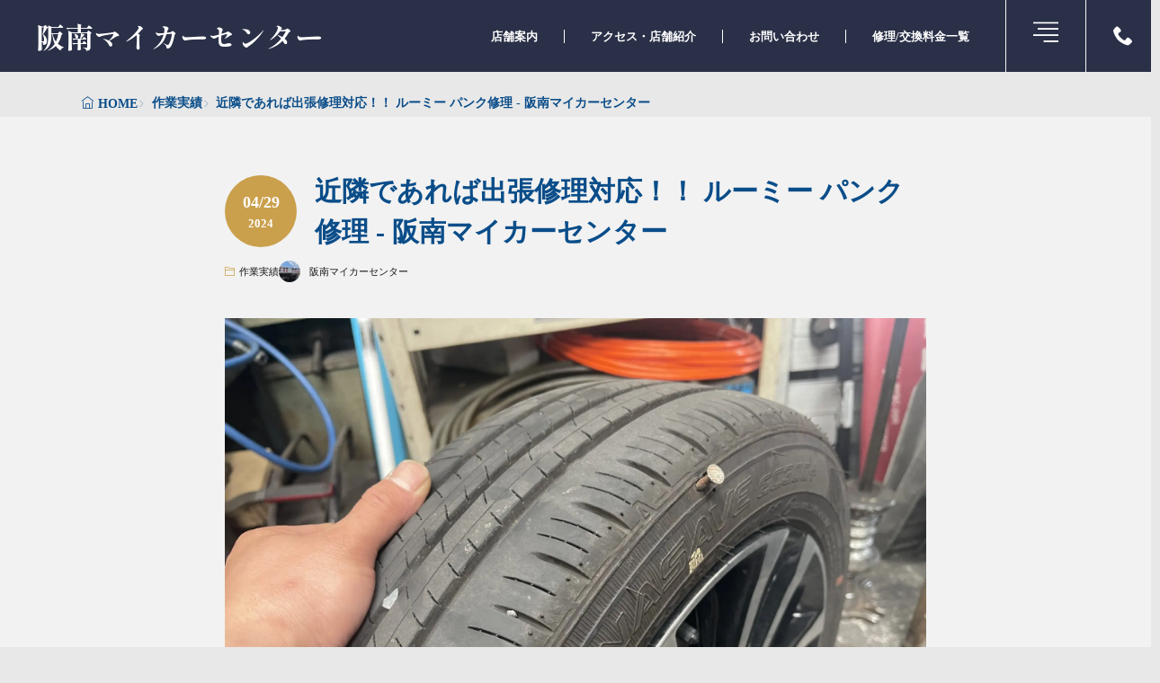

--- FILE ---
content_type: text/html; charset=UTF-8
request_url: https://xn--ecko2cq5m3epcd1620fywuh.jp/toyota-roomy-puncture-repair-m900a-429/
body_size: 18609
content:
<!DOCTYPE html>
<html dir="ltr" lang="ja" prefix="og: https://ogp.me/ns#">

<head>
<meta charset="UTF-8">
<title>近隣であれば出張修理対応！！ ルーミー パンク修理 - 阪南マイカーセンター</title>

		<!-- All in One SEO 4.9.2 - aioseo.com -->
	<meta name="description" content="M900A トヨタ ルーミーのパンク修理 お買い物先で帰ろうとしたら大きな釘が刺さっている！！ということで出張" />
	<meta name="robots" content="max-image-preview:large" />
	<meta name="author" content="阪南マイカーセンター"/>
	<meta name="google-site-verification" content="oEWXFHQUFozcVTK9dDtugM_qv3kDpVHe1SC9APox7Cs" />
	<link rel="canonical" href="https://xn--ecko2cq5m3epcd1620fywuh.jp/toyota-roomy-puncture-repair-m900a-429/" />
	<meta name="generator" content="All in One SEO (AIOSEO) 4.9.2" />
		<meta property="og:locale" content="ja_JP" />
		<meta property="og:site_name" content="阪南マイカーセンター - 阪南市の自動車修理工場" />
		<meta property="og:type" content="article" />
		<meta property="og:title" content="近隣であれば出張修理対応！！ ルーミー パンク修理 - 阪南マイカーセンター" />
		<meta property="og:description" content="M900A トヨタ ルーミーのパンク修理 お買い物先で帰ろうとしたら大きな釘が刺さっている！！ということで出張" />
		<meta property="og:url" content="https://xn--ecko2cq5m3epcd1620fywuh.jp/toyota-roomy-puncture-repair-m900a-429/" />
		<meta property="article:published_time" content="2024-04-29T13:23:34+00:00" />
		<meta property="article:modified_time" content="2024-04-29T13:25:11+00:00" />
		<meta name="twitter:card" content="summary_large_image" />
		<meta name="twitter:title" content="近隣であれば出張修理対応！！ ルーミー パンク修理 - 阪南マイカーセンター" />
		<meta name="twitter:description" content="M900A トヨタ ルーミーのパンク修理 お買い物先で帰ろうとしたら大きな釘が刺さっている！！ということで出張" />
		<script type="application/ld+json" class="aioseo-schema">
			{"@context":"https:\/\/schema.org","@graph":[{"@type":"BlogPosting","@id":"https:\/\/xn--ecko2cq5m3epcd1620fywuh.jp\/toyota-roomy-puncture-repair-m900a-429\/#blogposting","name":"\u8fd1\u96a3\u3067\u3042\u308c\u3070\u51fa\u5f35\u4fee\u7406\u5bfe\u5fdc\uff01\uff01 \u30eb\u30fc\u30df\u30fc \u30d1\u30f3\u30af\u4fee\u7406 - \u962a\u5357\u30de\u30a4\u30ab\u30fc\u30bb\u30f3\u30bf\u30fc","headline":"\u8fd1\u96a3\u3067\u3042\u308c\u3070\u51fa\u5f35\u4fee\u7406\u5bfe\u5fdc\uff01\uff01\u3000\u30eb\u30fc\u30df\u30fc\u3000\u30d1\u30f3\u30af\u4fee\u7406","author":{"@id":"https:\/\/xn--ecko2cq5m3epcd1620fywuh.jp\/author\/wpmaster\/#author"},"publisher":{"@id":"https:\/\/xn--ecko2cq5m3epcd1620fywuh.jp\/#organization"},"image":{"@type":"ImageObject","url":"https:\/\/xn--ecko2cq5m3epcd1620fywuh.jp\/wp-content\/uploads\/2024\/04\/2024-04-26_12-41-20_175.jpeg","width":1920,"height":1440},"datePublished":"2024-04-29T22:23:34+09:00","dateModified":"2024-04-29T22:25:11+09:00","inLanguage":"ja","mainEntityOfPage":{"@id":"https:\/\/xn--ecko2cq5m3epcd1620fywuh.jp\/toyota-roomy-puncture-repair-m900a-429\/#webpage"},"isPartOf":{"@id":"https:\/\/xn--ecko2cq5m3epcd1620fywuh.jp\/toyota-roomy-puncture-repair-m900a-429\/#webpage"},"articleSection":"\u4f5c\u696d\u5b9f\u7e3e"},{"@type":"BreadcrumbList","@id":"https:\/\/xn--ecko2cq5m3epcd1620fywuh.jp\/toyota-roomy-puncture-repair-m900a-429\/#breadcrumblist","itemListElement":[{"@type":"ListItem","@id":"https:\/\/xn--ecko2cq5m3epcd1620fywuh.jp#listItem","position":1,"name":"Home","item":"https:\/\/xn--ecko2cq5m3epcd1620fywuh.jp","nextItem":{"@type":"ListItem","@id":"https:\/\/xn--ecko2cq5m3epcd1620fywuh.jp\/category\/work-record\/#listItem","name":"\u4f5c\u696d\u5b9f\u7e3e"}},{"@type":"ListItem","@id":"https:\/\/xn--ecko2cq5m3epcd1620fywuh.jp\/category\/work-record\/#listItem","position":2,"name":"\u4f5c\u696d\u5b9f\u7e3e","item":"https:\/\/xn--ecko2cq5m3epcd1620fywuh.jp\/category\/work-record\/","nextItem":{"@type":"ListItem","@id":"https:\/\/xn--ecko2cq5m3epcd1620fywuh.jp\/toyota-roomy-puncture-repair-m900a-429\/#listItem","name":"\u8fd1\u96a3\u3067\u3042\u308c\u3070\u51fa\u5f35\u4fee\u7406\u5bfe\u5fdc\uff01\uff01\u3000\u30eb\u30fc\u30df\u30fc\u3000\u30d1\u30f3\u30af\u4fee\u7406"},"previousItem":{"@type":"ListItem","@id":"https:\/\/xn--ecko2cq5m3epcd1620fywuh.jp#listItem","name":"Home"}},{"@type":"ListItem","@id":"https:\/\/xn--ecko2cq5m3epcd1620fywuh.jp\/toyota-roomy-puncture-repair-m900a-429\/#listItem","position":3,"name":"\u8fd1\u96a3\u3067\u3042\u308c\u3070\u51fa\u5f35\u4fee\u7406\u5bfe\u5fdc\uff01\uff01\u3000\u30eb\u30fc\u30df\u30fc\u3000\u30d1\u30f3\u30af\u4fee\u7406","previousItem":{"@type":"ListItem","@id":"https:\/\/xn--ecko2cq5m3epcd1620fywuh.jp\/category\/work-record\/#listItem","name":"\u4f5c\u696d\u5b9f\u7e3e"}}]},{"@type":"Organization","@id":"https:\/\/xn--ecko2cq5m3epcd1620fywuh.jp\/#organization","name":"\u962a\u5357\u30de\u30a4\u30ab\u30fc\u30bb\u30f3\u30bf\u30fc","description":"\u962a\u5357\u5e02\u3067\u55b6\u696d\u3057\u3066\u3044\u308b\u3001\u5730\u57df\u5bc6\u7740\u578b\u306e\u81ea\u52d5\u8eca\u6574\u5099\u5de5\u5834\u3067\u3059\u3002\u58ca\u308c\u305f\u81ea\u52d5\u8eca\u306e\u4fee\u7406\u3084\u677f\u91d1\u3002\u7d99\u7d9a\u8eca\u691c\u30fb\u540d\u7fa9\u5909\u66f4\u30fb\u5ec3\u8eca\u306a\u3069\u3001\u8eca\u306b\u95a2\u3059\u308b\u3053\u3068\u306a\u3089\u4f55\u3067\u3082\u304a\u4efb\u305b\u304f\u3060\u3055\u3044\u3002\u7a4d\u8f09\u8eca\u3092\u6240\u6709\u3057\u3066\u3044\u308b\u305f\u3081\u3001\u52d5\u304b\u306a\u3044\u8eca\u3067\u3082\u304a\u5f15\u304d\u53d6\u308a\u53ef\u80fd\u3067\u3059\u3002\u4e01\u5be7\u306a\u63a5\u5ba2\u3068\u5b89\u5fc3\u3044\u305f\u3060\u3051\u308b\u3088\u3046\u306b\u3057\u3063\u304b\u308a\u3068\u70b9\u691c\u30fb\u6574\u5099\u3092\u884c\u3044\u307e\u3059\u3002","url":"https:\/\/xn--ecko2cq5m3epcd1620fywuh.jp\/"},{"@type":"Person","@id":"https:\/\/xn--ecko2cq5m3epcd1620fywuh.jp\/author\/wpmaster\/#author","url":"https:\/\/xn--ecko2cq5m3epcd1620fywuh.jp\/author\/wpmaster\/","name":"\u962a\u5357\u30de\u30a4\u30ab\u30fc\u30bb\u30f3\u30bf\u30fc","image":{"@type":"ImageObject","@id":"https:\/\/xn--ecko2cq5m3epcd1620fywuh.jp\/toyota-roomy-puncture-repair-m900a-429\/#authorImage","url":"https:\/\/secure.gravatar.com\/avatar\/1340fa499b8ab015ed88b8c8beebf211c680b49125bba8b65cbbff6ec05677ac?s=96&d=mm&r=g","width":96,"height":96,"caption":"\u962a\u5357\u30de\u30a4\u30ab\u30fc\u30bb\u30f3\u30bf\u30fc"}},{"@type":"WebPage","@id":"https:\/\/xn--ecko2cq5m3epcd1620fywuh.jp\/toyota-roomy-puncture-repair-m900a-429\/#webpage","url":"https:\/\/xn--ecko2cq5m3epcd1620fywuh.jp\/toyota-roomy-puncture-repair-m900a-429\/","name":"\u8fd1\u96a3\u3067\u3042\u308c\u3070\u51fa\u5f35\u4fee\u7406\u5bfe\u5fdc\uff01\uff01 \u30eb\u30fc\u30df\u30fc \u30d1\u30f3\u30af\u4fee\u7406 - \u962a\u5357\u30de\u30a4\u30ab\u30fc\u30bb\u30f3\u30bf\u30fc","description":"M900A \u30c8\u30e8\u30bf \u30eb\u30fc\u30df\u30fc\u306e\u30d1\u30f3\u30af\u4fee\u7406 \u304a\u8cb7\u3044\u7269\u5148\u3067\u5e30\u308d\u3046\u3068\u3057\u305f\u3089\u5927\u304d\u306a\u91d8\u304c\u523a\u3055\u3063\u3066\u3044\u308b\uff01\uff01\u3068\u3044\u3046\u3053\u3068\u3067\u51fa\u5f35","inLanguage":"ja","isPartOf":{"@id":"https:\/\/xn--ecko2cq5m3epcd1620fywuh.jp\/#website"},"breadcrumb":{"@id":"https:\/\/xn--ecko2cq5m3epcd1620fywuh.jp\/toyota-roomy-puncture-repair-m900a-429\/#breadcrumblist"},"author":{"@id":"https:\/\/xn--ecko2cq5m3epcd1620fywuh.jp\/author\/wpmaster\/#author"},"creator":{"@id":"https:\/\/xn--ecko2cq5m3epcd1620fywuh.jp\/author\/wpmaster\/#author"},"image":{"@type":"ImageObject","url":"https:\/\/xn--ecko2cq5m3epcd1620fywuh.jp\/wp-content\/uploads\/2024\/04\/2024-04-26_12-41-20_175.jpeg","@id":"https:\/\/xn--ecko2cq5m3epcd1620fywuh.jp\/toyota-roomy-puncture-repair-m900a-429\/#mainImage","width":1920,"height":1440},"primaryImageOfPage":{"@id":"https:\/\/xn--ecko2cq5m3epcd1620fywuh.jp\/toyota-roomy-puncture-repair-m900a-429\/#mainImage"},"datePublished":"2024-04-29T22:23:34+09:00","dateModified":"2024-04-29T22:25:11+09:00"},{"@type":"WebSite","@id":"https:\/\/xn--ecko2cq5m3epcd1620fywuh.jp\/#website","url":"https:\/\/xn--ecko2cq5m3epcd1620fywuh.jp\/","name":"\u962a\u5357\u30de\u30a4\u30ab\u30fc\u30bb\u30f3\u30bf\u30fc-\u962a\u5357\u5e02\u306e\u81ea\u52d5\u8eca\u6574\u5099\u5de5\u5834","alternateName":"\u962a\u5357\u30de\u30a4\u30ab\u30fc\u30bb\u30f3\u30bf\u30fc","description":"\u962a\u5357\u5e02\u306e\u81ea\u52d5\u8eca\u4fee\u7406\u5de5\u5834","inLanguage":"ja","publisher":{"@id":"https:\/\/xn--ecko2cq5m3epcd1620fywuh.jp\/#organization"}}]}
		</script>
		<!-- All in One SEO -->

<link rel='dns-prefetch' href='//secure.gravatar.com' />
<link rel='dns-prefetch' href='//stats.wp.com' />
<link rel='dns-prefetch' href='//fonts.googleapis.com' />
<link rel='dns-prefetch' href='//v0.wordpress.com' />
<link rel="alternate" title="oEmbed (JSON)" type="application/json+oembed" href="https://xn--ecko2cq5m3epcd1620fywuh.jp/wp-json/oembed/1.0/embed?url=https%3A%2F%2Fxn--ecko2cq5m3epcd1620fywuh.jp%2Ftoyota-roomy-puncture-repair-m900a-429%2F" >
<link rel="alternate" title="oEmbed (XML)" type="text/xml+oembed" href="https://xn--ecko2cq5m3epcd1620fywuh.jp/wp-json/oembed/1.0/embed?url=https%3A%2F%2Fxn--ecko2cq5m3epcd1620fywuh.jp%2Ftoyota-roomy-puncture-repair-m900a-429%2F&#038;format=xml" >
<style id='wp-img-auto-sizes-contain-inline-css'>
img:is([sizes=auto i],[sizes^="auto," i]){contain-intrinsic-size:3000px 1500px}
/*# sourceURL=wp-img-auto-sizes-contain-inline-css */
</style>
<link rel="stylesheet" id="pt-cv-public-style-css" href="https://xn--ecko2cq5m3epcd1620fywuh.jp/wp-content/plugins/content-views-query-and-display-post-page/public/assets/css/cv.css?ver=4.2.1" media="all">
<link rel="stylesheet" id="wp-block-library-css-async" href="https://xn--ecko2cq5m3epcd1620fywuh.jp/wp-includes/css/dist/block-library/style.min.css?ver=6.9" media="print" onload="this.media='all'">
<noscript><link rel="stylesheet" id="wp-block-library-css" href="https://xn--ecko2cq5m3epcd1620fywuh.jp/wp-includes/css/dist/block-library/style.min.css?ver=6.9" media="all"></noscript>
<style id='wp-block-heading-inline-css'>
h1:where(.wp-block-heading).has-background,h2:where(.wp-block-heading).has-background,h3:where(.wp-block-heading).has-background,h4:where(.wp-block-heading).has-background,h5:where(.wp-block-heading).has-background,h6:where(.wp-block-heading).has-background{padding:1.25em 2.375em}h1.has-text-align-left[style*=writing-mode]:where([style*=vertical-lr]),h1.has-text-align-right[style*=writing-mode]:where([style*=vertical-rl]),h2.has-text-align-left[style*=writing-mode]:where([style*=vertical-lr]),h2.has-text-align-right[style*=writing-mode]:where([style*=vertical-rl]),h3.has-text-align-left[style*=writing-mode]:where([style*=vertical-lr]),h3.has-text-align-right[style*=writing-mode]:where([style*=vertical-rl]),h4.has-text-align-left[style*=writing-mode]:where([style*=vertical-lr]),h4.has-text-align-right[style*=writing-mode]:where([style*=vertical-rl]),h5.has-text-align-left[style*=writing-mode]:where([style*=vertical-lr]),h5.has-text-align-right[style*=writing-mode]:where([style*=vertical-rl]),h6.has-text-align-left[style*=writing-mode]:where([style*=vertical-lr]),h6.has-text-align-right[style*=writing-mode]:where([style*=vertical-rl]){rotate:180deg}
/*# sourceURL=https://xn--ecko2cq5m3epcd1620fywuh.jp/wp-includes/blocks/heading/style.min.css */
</style>
<style id='wp-block-image-inline-css'>
.wp-block-image>a,.wp-block-image>figure>a{display:inline-block}.wp-block-image img{box-sizing:border-box;height:auto;max-width:100%;vertical-align:bottom}@media not (prefers-reduced-motion){.wp-block-image img.hide{visibility:hidden}.wp-block-image img.show{animation:show-content-image .4s}}.wp-block-image[style*=border-radius] img,.wp-block-image[style*=border-radius]>a{border-radius:inherit}.wp-block-image.has-custom-border img{box-sizing:border-box}.wp-block-image.aligncenter{text-align:center}.wp-block-image.alignfull>a,.wp-block-image.alignwide>a{width:100%}.wp-block-image.alignfull img,.wp-block-image.alignwide img{height:auto;width:100%}.wp-block-image .aligncenter,.wp-block-image .alignleft,.wp-block-image .alignright,.wp-block-image.aligncenter,.wp-block-image.alignleft,.wp-block-image.alignright{display:table}.wp-block-image .aligncenter>figcaption,.wp-block-image .alignleft>figcaption,.wp-block-image .alignright>figcaption,.wp-block-image.aligncenter>figcaption,.wp-block-image.alignleft>figcaption,.wp-block-image.alignright>figcaption{caption-side:bottom;display:table-caption}.wp-block-image .alignleft{float:left;margin:.5em 1em .5em 0}.wp-block-image .alignright{float:right;margin:.5em 0 .5em 1em}.wp-block-image .aligncenter{margin-left:auto;margin-right:auto}.wp-block-image :where(figcaption){margin-bottom:1em;margin-top:.5em}.wp-block-image.is-style-circle-mask img{border-radius:9999px}@supports ((-webkit-mask-image:none) or (mask-image:none)) or (-webkit-mask-image:none){.wp-block-image.is-style-circle-mask img{border-radius:0;-webkit-mask-image:url('data:image/svg+xml;utf8,<svg viewBox="0 0 100 100" xmlns="http://www.w3.org/2000/svg"><circle cx="50" cy="50" r="50"/></svg>');mask-image:url('data:image/svg+xml;utf8,<svg viewBox="0 0 100 100" xmlns="http://www.w3.org/2000/svg"><circle cx="50" cy="50" r="50"/></svg>');mask-mode:alpha;-webkit-mask-position:center;mask-position:center;-webkit-mask-repeat:no-repeat;mask-repeat:no-repeat;-webkit-mask-size:contain;mask-size:contain}}:root :where(.wp-block-image.is-style-rounded img,.wp-block-image .is-style-rounded img){border-radius:9999px}.wp-block-image figure{margin:0}.wp-lightbox-container{display:flex;flex-direction:column;position:relative}.wp-lightbox-container img{cursor:zoom-in}.wp-lightbox-container img:hover+button{opacity:1}.wp-lightbox-container button{align-items:center;backdrop-filter:blur(16px) saturate(180%);background-color:#5a5a5a40;border:none;border-radius:4px;cursor:zoom-in;display:flex;height:20px;justify-content:center;opacity:0;padding:0;position:absolute;right:16px;text-align:center;top:16px;width:20px;z-index:100}@media not (prefers-reduced-motion){.wp-lightbox-container button{transition:opacity .2s ease}}.wp-lightbox-container button:focus-visible{outline:3px auto #5a5a5a40;outline:3px auto -webkit-focus-ring-color;outline-offset:3px}.wp-lightbox-container button:hover{cursor:pointer;opacity:1}.wp-lightbox-container button:focus{opacity:1}.wp-lightbox-container button:focus,.wp-lightbox-container button:hover,.wp-lightbox-container button:not(:hover):not(:active):not(.has-background){background-color:#5a5a5a40;border:none}.wp-lightbox-overlay{box-sizing:border-box;cursor:zoom-out;height:100vh;left:0;overflow:hidden;position:fixed;top:0;visibility:hidden;width:100%;z-index:100000}.wp-lightbox-overlay .close-button{align-items:center;cursor:pointer;display:flex;justify-content:center;min-height:40px;min-width:40px;padding:0;position:absolute;right:calc(env(safe-area-inset-right) + 16px);top:calc(env(safe-area-inset-top) + 16px);z-index:5000000}.wp-lightbox-overlay .close-button:focus,.wp-lightbox-overlay .close-button:hover,.wp-lightbox-overlay .close-button:not(:hover):not(:active):not(.has-background){background:none;border:none}.wp-lightbox-overlay .lightbox-image-container{height:var(--wp--lightbox-container-height);left:50%;overflow:hidden;position:absolute;top:50%;transform:translate(-50%,-50%);transform-origin:top left;width:var(--wp--lightbox-container-width);z-index:9999999999}.wp-lightbox-overlay .wp-block-image{align-items:center;box-sizing:border-box;display:flex;height:100%;justify-content:center;margin:0;position:relative;transform-origin:0 0;width:100%;z-index:3000000}.wp-lightbox-overlay .wp-block-image img{height:var(--wp--lightbox-image-height);min-height:var(--wp--lightbox-image-height);min-width:var(--wp--lightbox-image-width);width:var(--wp--lightbox-image-width)}.wp-lightbox-overlay .wp-block-image figcaption{display:none}.wp-lightbox-overlay button{background:none;border:none}.wp-lightbox-overlay .scrim{background-color:#fff;height:100%;opacity:.9;position:absolute;width:100%;z-index:2000000}.wp-lightbox-overlay.active{visibility:visible}@media not (prefers-reduced-motion){.wp-lightbox-overlay.active{animation:turn-on-visibility .25s both}.wp-lightbox-overlay.active img{animation:turn-on-visibility .35s both}.wp-lightbox-overlay.show-closing-animation:not(.active){animation:turn-off-visibility .35s both}.wp-lightbox-overlay.show-closing-animation:not(.active) img{animation:turn-off-visibility .25s both}.wp-lightbox-overlay.zoom.active{animation:none;opacity:1;visibility:visible}.wp-lightbox-overlay.zoom.active .lightbox-image-container{animation:lightbox-zoom-in .4s}.wp-lightbox-overlay.zoom.active .lightbox-image-container img{animation:none}.wp-lightbox-overlay.zoom.active .scrim{animation:turn-on-visibility .4s forwards}.wp-lightbox-overlay.zoom.show-closing-animation:not(.active){animation:none}.wp-lightbox-overlay.zoom.show-closing-animation:not(.active) .lightbox-image-container{animation:lightbox-zoom-out .4s}.wp-lightbox-overlay.zoom.show-closing-animation:not(.active) .lightbox-image-container img{animation:none}.wp-lightbox-overlay.zoom.show-closing-animation:not(.active) .scrim{animation:turn-off-visibility .4s forwards}}@keyframes show-content-image{0%{visibility:hidden}99%{visibility:hidden}to{visibility:visible}}@keyframes turn-on-visibility{0%{opacity:0}to{opacity:1}}@keyframes turn-off-visibility{0%{opacity:1;visibility:visible}99%{opacity:0;visibility:visible}to{opacity:0;visibility:hidden}}@keyframes lightbox-zoom-in{0%{transform:translate(calc((-100vw + var(--wp--lightbox-scrollbar-width))/2 + var(--wp--lightbox-initial-left-position)),calc(-50vh + var(--wp--lightbox-initial-top-position))) scale(var(--wp--lightbox-scale))}to{transform:translate(-50%,-50%) scale(1)}}@keyframes lightbox-zoom-out{0%{transform:translate(-50%,-50%) scale(1);visibility:visible}99%{visibility:visible}to{transform:translate(calc((-100vw + var(--wp--lightbox-scrollbar-width))/2 + var(--wp--lightbox-initial-left-position)),calc(-50vh + var(--wp--lightbox-initial-top-position))) scale(var(--wp--lightbox-scale));visibility:hidden}}
/*# sourceURL=https://xn--ecko2cq5m3epcd1620fywuh.jp/wp-includes/blocks/image/style.min.css */
</style>
<style id='wp-block-image-theme-inline-css'>
:root :where(.wp-block-image figcaption){color:#555;font-size:13px;text-align:center}.is-dark-theme :root :where(.wp-block-image figcaption){color:#ffffffa6}.wp-block-image{margin:0 0 1em}
/*# sourceURL=https://xn--ecko2cq5m3epcd1620fywuh.jp/wp-includes/blocks/image/theme.min.css */
</style>
<style id='wp-block-columns-inline-css'>
.wp-block-columns{box-sizing:border-box;display:flex;flex-wrap:wrap!important}@media (min-width:782px){.wp-block-columns{flex-wrap:nowrap!important}}.wp-block-columns{align-items:normal!important}.wp-block-columns.are-vertically-aligned-top{align-items:flex-start}.wp-block-columns.are-vertically-aligned-center{align-items:center}.wp-block-columns.are-vertically-aligned-bottom{align-items:flex-end}@media (max-width:781px){.wp-block-columns:not(.is-not-stacked-on-mobile)>.wp-block-column{flex-basis:100%!important}}@media (min-width:782px){.wp-block-columns:not(.is-not-stacked-on-mobile)>.wp-block-column{flex-basis:0;flex-grow:1}.wp-block-columns:not(.is-not-stacked-on-mobile)>.wp-block-column[style*=flex-basis]{flex-grow:0}}.wp-block-columns.is-not-stacked-on-mobile{flex-wrap:nowrap!important}.wp-block-columns.is-not-stacked-on-mobile>.wp-block-column{flex-basis:0;flex-grow:1}.wp-block-columns.is-not-stacked-on-mobile>.wp-block-column[style*=flex-basis]{flex-grow:0}:where(.wp-block-columns){margin-bottom:1.75em}:where(.wp-block-columns.has-background){padding:1.25em 2.375em}.wp-block-column{flex-grow:1;min-width:0;overflow-wrap:break-word;word-break:break-word}.wp-block-column.is-vertically-aligned-top{align-self:flex-start}.wp-block-column.is-vertically-aligned-center{align-self:center}.wp-block-column.is-vertically-aligned-bottom{align-self:flex-end}.wp-block-column.is-vertically-aligned-stretch{align-self:stretch}.wp-block-column.is-vertically-aligned-bottom,.wp-block-column.is-vertically-aligned-center,.wp-block-column.is-vertically-aligned-top{width:100%}
/*# sourceURL=https://xn--ecko2cq5m3epcd1620fywuh.jp/wp-includes/blocks/columns/style.min.css */
</style>
<style id='wp-block-paragraph-inline-css'>
.is-small-text{font-size:.875em}.is-regular-text{font-size:1em}.is-large-text{font-size:2.25em}.is-larger-text{font-size:3em}.has-drop-cap:not(:focus):first-letter{float:left;font-size:8.4em;font-style:normal;font-weight:100;line-height:.68;margin:.05em .1em 0 0;text-transform:uppercase}body.rtl .has-drop-cap:not(:focus):first-letter{float:none;margin-left:.1em}p.has-drop-cap.has-background{overflow:hidden}:root :where(p.has-background){padding:1.25em 2.375em}:where(p.has-text-color:not(.has-link-color)) a{color:inherit}p.has-text-align-left[style*="writing-mode:vertical-lr"],p.has-text-align-right[style*="writing-mode:vertical-rl"]{rotate:180deg}
/*# sourceURL=https://xn--ecko2cq5m3epcd1620fywuh.jp/wp-includes/blocks/paragraph/style.min.css */
</style>
<style id='global-styles-inline-css'>
:root{--wp--preset--aspect-ratio--square: 1;--wp--preset--aspect-ratio--4-3: 4/3;--wp--preset--aspect-ratio--3-4: 3/4;--wp--preset--aspect-ratio--3-2: 3/2;--wp--preset--aspect-ratio--2-3: 2/3;--wp--preset--aspect-ratio--16-9: 16/9;--wp--preset--aspect-ratio--9-16: 9/16;--wp--preset--color--black: #000000;--wp--preset--color--cyan-bluish-gray: #abb8c3;--wp--preset--color--white: #ffffff;--wp--preset--color--pale-pink: #f78da7;--wp--preset--color--vivid-red: #cf2e2e;--wp--preset--color--luminous-vivid-orange: #ff6900;--wp--preset--color--luminous-vivid-amber: #fcb900;--wp--preset--color--light-green-cyan: #7bdcb5;--wp--preset--color--vivid-green-cyan: #00d084;--wp--preset--color--pale-cyan-blue: #8ed1fc;--wp--preset--color--vivid-cyan-blue: #0693e3;--wp--preset--color--vivid-purple: #9b51e0;--wp--preset--gradient--vivid-cyan-blue-to-vivid-purple: linear-gradient(135deg,rgb(6,147,227) 0%,rgb(155,81,224) 100%);--wp--preset--gradient--light-green-cyan-to-vivid-green-cyan: linear-gradient(135deg,rgb(122,220,180) 0%,rgb(0,208,130) 100%);--wp--preset--gradient--luminous-vivid-amber-to-luminous-vivid-orange: linear-gradient(135deg,rgb(252,185,0) 0%,rgb(255,105,0) 100%);--wp--preset--gradient--luminous-vivid-orange-to-vivid-red: linear-gradient(135deg,rgb(255,105,0) 0%,rgb(207,46,46) 100%);--wp--preset--gradient--very-light-gray-to-cyan-bluish-gray: linear-gradient(135deg,rgb(238,238,238) 0%,rgb(169,184,195) 100%);--wp--preset--gradient--cool-to-warm-spectrum: linear-gradient(135deg,rgb(74,234,220) 0%,rgb(151,120,209) 20%,rgb(207,42,186) 40%,rgb(238,44,130) 60%,rgb(251,105,98) 80%,rgb(254,248,76) 100%);--wp--preset--gradient--blush-light-purple: linear-gradient(135deg,rgb(255,206,236) 0%,rgb(152,150,240) 100%);--wp--preset--gradient--blush-bordeaux: linear-gradient(135deg,rgb(254,205,165) 0%,rgb(254,45,45) 50%,rgb(107,0,62) 100%);--wp--preset--gradient--luminous-dusk: linear-gradient(135deg,rgb(255,203,112) 0%,rgb(199,81,192) 50%,rgb(65,88,208) 100%);--wp--preset--gradient--pale-ocean: linear-gradient(135deg,rgb(255,245,203) 0%,rgb(182,227,212) 50%,rgb(51,167,181) 100%);--wp--preset--gradient--electric-grass: linear-gradient(135deg,rgb(202,248,128) 0%,rgb(113,206,126) 100%);--wp--preset--gradient--midnight: linear-gradient(135deg,rgb(2,3,129) 0%,rgb(40,116,252) 100%);--wp--preset--font-size--small: 13px;--wp--preset--font-size--medium: 20px;--wp--preset--font-size--large: 36px;--wp--preset--font-size--x-large: 42px;--wp--preset--spacing--20: 0.44rem;--wp--preset--spacing--30: 0.67rem;--wp--preset--spacing--40: 1rem;--wp--preset--spacing--50: 1.5rem;--wp--preset--spacing--60: 2.25rem;--wp--preset--spacing--70: 3.38rem;--wp--preset--spacing--80: 5.06rem;--wp--preset--shadow--natural: 6px 6px 9px rgba(0, 0, 0, 0.2);--wp--preset--shadow--deep: 12px 12px 50px rgba(0, 0, 0, 0.4);--wp--preset--shadow--sharp: 6px 6px 0px rgba(0, 0, 0, 0.2);--wp--preset--shadow--outlined: 6px 6px 0px -3px rgb(255, 255, 255), 6px 6px rgb(0, 0, 0);--wp--preset--shadow--crisp: 6px 6px 0px rgb(0, 0, 0);}:where(.is-layout-flex){gap: 0.5em;}:where(.is-layout-grid){gap: 0.5em;}body .is-layout-flex{display: flex;}.is-layout-flex{flex-wrap: wrap;align-items: center;}.is-layout-flex > :is(*, div){margin: 0;}body .is-layout-grid{display: grid;}.is-layout-grid > :is(*, div){margin: 0;}:where(.wp-block-columns.is-layout-flex){gap: 2em;}:where(.wp-block-columns.is-layout-grid){gap: 2em;}:where(.wp-block-post-template.is-layout-flex){gap: 1.25em;}:where(.wp-block-post-template.is-layout-grid){gap: 1.25em;}.has-black-color{color: var(--wp--preset--color--black) !important;}.has-cyan-bluish-gray-color{color: var(--wp--preset--color--cyan-bluish-gray) !important;}.has-white-color{color: var(--wp--preset--color--white) !important;}.has-pale-pink-color{color: var(--wp--preset--color--pale-pink) !important;}.has-vivid-red-color{color: var(--wp--preset--color--vivid-red) !important;}.has-luminous-vivid-orange-color{color: var(--wp--preset--color--luminous-vivid-orange) !important;}.has-luminous-vivid-amber-color{color: var(--wp--preset--color--luminous-vivid-amber) !important;}.has-light-green-cyan-color{color: var(--wp--preset--color--light-green-cyan) !important;}.has-vivid-green-cyan-color{color: var(--wp--preset--color--vivid-green-cyan) !important;}.has-pale-cyan-blue-color{color: var(--wp--preset--color--pale-cyan-blue) !important;}.has-vivid-cyan-blue-color{color: var(--wp--preset--color--vivid-cyan-blue) !important;}.has-vivid-purple-color{color: var(--wp--preset--color--vivid-purple) !important;}.has-black-background-color{background-color: var(--wp--preset--color--black) !important;}.has-cyan-bluish-gray-background-color{background-color: var(--wp--preset--color--cyan-bluish-gray) !important;}.has-white-background-color{background-color: var(--wp--preset--color--white) !important;}.has-pale-pink-background-color{background-color: var(--wp--preset--color--pale-pink) !important;}.has-vivid-red-background-color{background-color: var(--wp--preset--color--vivid-red) !important;}.has-luminous-vivid-orange-background-color{background-color: var(--wp--preset--color--luminous-vivid-orange) !important;}.has-luminous-vivid-amber-background-color{background-color: var(--wp--preset--color--luminous-vivid-amber) !important;}.has-light-green-cyan-background-color{background-color: var(--wp--preset--color--light-green-cyan) !important;}.has-vivid-green-cyan-background-color{background-color: var(--wp--preset--color--vivid-green-cyan) !important;}.has-pale-cyan-blue-background-color{background-color: var(--wp--preset--color--pale-cyan-blue) !important;}.has-vivid-cyan-blue-background-color{background-color: var(--wp--preset--color--vivid-cyan-blue) !important;}.has-vivid-purple-background-color{background-color: var(--wp--preset--color--vivid-purple) !important;}.has-black-border-color{border-color: var(--wp--preset--color--black) !important;}.has-cyan-bluish-gray-border-color{border-color: var(--wp--preset--color--cyan-bluish-gray) !important;}.has-white-border-color{border-color: var(--wp--preset--color--white) !important;}.has-pale-pink-border-color{border-color: var(--wp--preset--color--pale-pink) !important;}.has-vivid-red-border-color{border-color: var(--wp--preset--color--vivid-red) !important;}.has-luminous-vivid-orange-border-color{border-color: var(--wp--preset--color--luminous-vivid-orange) !important;}.has-luminous-vivid-amber-border-color{border-color: var(--wp--preset--color--luminous-vivid-amber) !important;}.has-light-green-cyan-border-color{border-color: var(--wp--preset--color--light-green-cyan) !important;}.has-vivid-green-cyan-border-color{border-color: var(--wp--preset--color--vivid-green-cyan) !important;}.has-pale-cyan-blue-border-color{border-color: var(--wp--preset--color--pale-cyan-blue) !important;}.has-vivid-cyan-blue-border-color{border-color: var(--wp--preset--color--vivid-cyan-blue) !important;}.has-vivid-purple-border-color{border-color: var(--wp--preset--color--vivid-purple) !important;}.has-vivid-cyan-blue-to-vivid-purple-gradient-background{background: var(--wp--preset--gradient--vivid-cyan-blue-to-vivid-purple) !important;}.has-light-green-cyan-to-vivid-green-cyan-gradient-background{background: var(--wp--preset--gradient--light-green-cyan-to-vivid-green-cyan) !important;}.has-luminous-vivid-amber-to-luminous-vivid-orange-gradient-background{background: var(--wp--preset--gradient--luminous-vivid-amber-to-luminous-vivid-orange) !important;}.has-luminous-vivid-orange-to-vivid-red-gradient-background{background: var(--wp--preset--gradient--luminous-vivid-orange-to-vivid-red) !important;}.has-very-light-gray-to-cyan-bluish-gray-gradient-background{background: var(--wp--preset--gradient--very-light-gray-to-cyan-bluish-gray) !important;}.has-cool-to-warm-spectrum-gradient-background{background: var(--wp--preset--gradient--cool-to-warm-spectrum) !important;}.has-blush-light-purple-gradient-background{background: var(--wp--preset--gradient--blush-light-purple) !important;}.has-blush-bordeaux-gradient-background{background: var(--wp--preset--gradient--blush-bordeaux) !important;}.has-luminous-dusk-gradient-background{background: var(--wp--preset--gradient--luminous-dusk) !important;}.has-pale-ocean-gradient-background{background: var(--wp--preset--gradient--pale-ocean) !important;}.has-electric-grass-gradient-background{background: var(--wp--preset--gradient--electric-grass) !important;}.has-midnight-gradient-background{background: var(--wp--preset--gradient--midnight) !important;}.has-small-font-size{font-size: var(--wp--preset--font-size--small) !important;}.has-medium-font-size{font-size: var(--wp--preset--font-size--medium) !important;}.has-large-font-size{font-size: var(--wp--preset--font-size--large) !important;}.has-x-large-font-size{font-size: var(--wp--preset--font-size--x-large) !important;}
:where(.wp-block-columns.is-layout-flex){gap: 2em;}:where(.wp-block-columns.is-layout-grid){gap: 2em;}
/*# sourceURL=global-styles-inline-css */
</style>

<link rel="stylesheet" id="fit-swiper-style-css" href="https://xn--ecko2cq5m3epcd1620fywuh.jp/wp-content/themes/gold-blog/css/swiper-bundle.min.css?ver=2.0.3" media="all">
<link rel="stylesheet" id="fit-parent-style-css" href="https://xn--ecko2cq5m3epcd1620fywuh.jp/wp-content/themes/gold-blog/style.min.css?ver=2.0.3" media="all">
<link rel="stylesheet" id="fit-custom-style-css-css-async" href="https://xn--ecko2cq5m3epcd1620fywuh.jp/wp-content/themes/gold-blog/css/style-custom.css?ver=1763725606" media="print" onload="this.media='all'">
<noscript><link rel="stylesheet" id="fit-custom-style-css-css" href="https://xn--ecko2cq5m3epcd1620fywuh.jp/wp-content/themes/gold-blog/css/style-custom.css?ver=1763725606" media="all"></noscript>
<link rel="stylesheet" id="fit-customizer-css" href="https://xn--ecko2cq5m3epcd1620fywuh.jp/wp-content/themes/gold-blog/css/customizer.php?ver=1768766236" media="all">
<link rel="stylesheet" id="fit-child-style-css-async" href="https://xn--ecko2cq5m3epcd1620fywuh.jp/wp-content/themes/gold-blog-child/style-user.css?ver=1748945578" media="print" onload="this.media='all'">
<noscript><link rel="stylesheet" id="fit-child-style-css" href="https://xn--ecko2cq5m3epcd1620fywuh.jp/wp-content/themes/gold-blog-child/style-user.css?ver=1748945578" media="all"></noscript>
<link rel="stylesheet" id="fit-basic-icon-css-async" href="https://xn--ecko2cq5m3epcd1620fywuh.jp/wp-content/themes/gold-blog/css/icon.min.css?ver=2.0.3" media="print" onload="this.media='all'">
<noscript><link rel="stylesheet" id="fit-basic-icon-css" href="https://xn--ecko2cq5m3epcd1620fywuh.jp/wp-content/themes/gold-blog/css/icon.min.css?ver=2.0.3" media="all"></noscript>
<link rel="stylesheet" id="fit-Shippori-Mincho-css-async" href="//fonts.googleapis.com/css2?family=Shippori+Mincho%3Awght%40400%3B500%3B600%3B700%3B800&#038;display=swap&#038;ver=2.0.3" media="print" onload="this.media='all'">
<noscript><link rel="stylesheet" id="fit-Shippori-Mincho-css" href="//fonts.googleapis.com/css2?family=Shippori+Mincho%3Awght%40400%3B500%3B600%3B700%3B800&#038;display=swap&#038;ver=2.0.3" media="all"></noscript>
<link rel="stylesheet" id="fit-Oswald-css-async" href="//fonts.googleapis.com/css2?family=Oswald%3Awght%40200%3B300%3B400%3B500%3B600%3B700&#038;display=swap&#038;ver=2.0.3" media="print" onload="this.media='all'">
<noscript><link rel="stylesheet" id="fit-Oswald-css" href="//fonts.googleapis.com/css2?family=Oswald%3Awght%40200%3B300%3B400%3B500%3B600%3B700&#038;display=swap&#038;ver=2.0.3" media="all"></noscript>
<script src="https://xn--ecko2cq5m3epcd1620fywuh.jp/wp-includes/js/jquery/jquery.min.js?ver=3.7.1" id="jquery-core-js"></script>
<script src="https://xn--ecko2cq5m3epcd1620fywuh.jp/wp-includes/js/jquery/jquery-migrate.min.js?ver=3.4.1" id="jquery-migrate-js"></script>
<script src="https://xn--ecko2cq5m3epcd1620fywuh.jp/wp-content/themes/gold-blog/plugins/speed/js/layzr.min.js?ver=2.0.3" id="fit-layzr-js"></script>
<link rel="https://api.w.org/" href="https://xn--ecko2cq5m3epcd1620fywuh.jp/wp-json/" /><link rel="alternate" title="JSON" type="application/json" href="https://xn--ecko2cq5m3epcd1620fywuh.jp/wp-json/wp/v2/posts/6123" />	<style>img#wpstats{display:none}</style>
		
<meta name="viewport" content="width=device-width, initial-scale=1, viewport-fit=cover">
<meta name="theme-color" content="#161c36">
<meta name="description" content="M900A　トヨタ　ルーミーのパンク修理 お買い物先で帰ろうとしたら大きな釘が刺さっている！！ということで出張修理！近隣であれば出張修理を行っております。お気軽にお問い合わせください(^^ パンク修理を行うことができない [&hellip;]" >
<meta property="og:title" content="近隣であれば出張修理対応！！　ルーミー　パンク修理" >
<meta property="og:description" content="M900A　トヨタ　ルーミーのパンク修理 お買い物先で帰ろうとしたら大きな釘が刺さっている！！ということで出張修理！近隣であれば出張修理を行っております。お気軽にお問い合わせください(^^ パンク修理を行うことができない [&hellip;]" >
<meta property="og:url" content="https://xn--ecko2cq5m3epcd1620fywuh.jp/toyota-roomy-puncture-repair-m900a-429/" >
<meta property="og:image" content="https://xn--ecko2cq5m3epcd1620fywuh.jp/wp-content/uploads/2024/04/2024-04-26_12-41-20_175.jpeg" >
<meta name="twitter:card" content="summary_large_image" >
<noscript><style>.lazyload[data-src]{display:none !important;}</style></noscript><style>.lazyload{background-image:none !important;}.lazyload:before{background-image:none !important;}</style><link rel="icon" href="https://xn--ecko2cq5m3epcd1620fywuh.jp/wp-content/uploads/2022/01/cropped-fav-32x32.png" sizes="32x32" />
<link rel="icon" href="https://xn--ecko2cq5m3epcd1620fywuh.jp/wp-content/uploads/2022/01/cropped-fav-192x192.png" sizes="192x192" />
<link rel="apple-touch-icon" href="https://xn--ecko2cq5m3epcd1620fywuh.jp/wp-content/uploads/2022/01/cropped-fav-180x180.png" />
<meta name="msapplication-TileImage" content="https://xn--ecko2cq5m3epcd1620fywuh.jp/wp-content/uploads/2022/01/cropped-fav-270x270.png" />

</head>
<body data-rsssl=1 class="wp-singular post-template-default type-single single-post postid-6123 single-format-standard wp-embed-responsive wp-theme-gold-blog wp-child-theme-gold-blog-child gold_theme preload" id="top">

<!--i-header-->
<div class="inclose i-header i-header_post">
				

	

					<!--l-header-->
		<header class="layout l-header l-header_common l-header_box u-all_show">
			<!--container-->
			<div class="container c-flex c-header">
			<!--site_title-->
			
  <h2 class="site_title">

<a class="site_title__link" href="https://xn--ecko2cq5m3epcd1620fywuh.jp">
      阪南マイカーセンター  </a>

  </h2>
			<!--/site_title-->

												<!--global_navi-->
					
<nav class="global_navi global_navi-is-header global_navi-is-separate u-sp_hide">
  <div class="global_navi__inner">
          <ul class="global_navi__list"><li class="global_navi__item"><a rel="privacy-policy" href="https://xn--ecko2cq5m3epcd1620fywuh.jp/information/">店舗案内</a></li>
<li class="global_navi__item"><a href="https://xn--ecko2cq5m3epcd1620fywuh.jp/route-guidance/">アクセス・店舗紹介</a></li>
<li class="global_navi__item"><a href="https://xn--ecko2cq5m3epcd1620fywuh.jp/inquiry/">お問い合わせ</a></li>
<li class="global_navi__item"><a href="https://xn--ecko2cq5m3epcd1620fywuh.jp/repair-fee/">修理/交換料金一覧</a></li>
</ul>      </div>
</nav>
					<!--/global_navi-->
							
			
  <!--panel_link-is-primary-->
  <div class="panel_link panel_link-is-primary u-all_show">

          <label class="panel_link__link panel_link__link-is-icon_text icon-align-right" for="panel__checkbox-is-primary">
                  <span></span>
              </label>
      <input class="panel__checkbox" id="panel__checkbox-is-primary" type="checkbox">
      <label class="panel__unshown" for="panel__checkbox-is-primary"></label>
      <!--panel-->
      <div class="panel panel-is-primary panel-is-big">
        <div class="panel__contents">
          <label class="panel__close" for="panel__checkbox-is-primary"><i class="icon-close"></i>CLOSE</label>
          <div class="panel__inner">
            <aside class="widget    widget-is-widget_fit_qr_code"><h2 class="heading  heading-is-preset14 heading-is-primary    ">スマホサイト<span class="heading__title"><b></b></span></h2><div class="qrcode"><img  src="[data-uri]" width="140" height="140" alt="QRコード" data-src="//api.qrserver.com/v1/create-qr-code/?size=140x140&data=https%3A%2F%2Fxn--ecko2cq5m3epcd1620fywuh.jp%2F" decoding="async" class="lazyload" data-eio-rwidth="140" data-eio-rheight="140"><noscript><img  src="//api.qrserver.com/v1/create-qr-code/?size=140x140&data=https%3A%2F%2Fxn--ecko2cq5m3epcd1620fywuh.jp%2F" width="140" height="140" alt="QRコード" data-eio="l"></noscript><p class="phrase phrase-is-secondary"></p></div></aside><aside class="widget    widget-is-widget_nav_menu"><h2 class="heading  heading-is-preset14 heading-is-primary    ">メニュー<span class="heading__title"><b></b></span></h2><div class="widget_list widget_list-is-all u-frame_square      menu-top%e3%83%a1%e3%83%8b%e3%83%a5%e3%83%bc-container"><ul id="menu-top%e3%83%a1%e3%83%8b%e3%83%a5%e3%83%bc-1" class="menu"><li class="global_navi__item"><a rel="privacy-policy" href="https://xn--ecko2cq5m3epcd1620fywuh.jp/information/">店舗案内</a></li>
<li class="global_navi__item"><a href="https://xn--ecko2cq5m3epcd1620fywuh.jp/route-guidance/">アクセス・店舗紹介</a></li>
<li class="global_navi__item"><a href="https://xn--ecko2cq5m3epcd1620fywuh.jp/inquiry/">お問い合わせ</a></li>
<li class="global_navi__item"><a href="https://xn--ecko2cq5m3epcd1620fywuh.jp/repair-fee/">修理/交換料金一覧</a></li>
</ul></div></aside><aside class="widget    widget-is-widget_fit_filter_search_widget"><div class="search">
<form method="get" action="https://xn--ecko2cq5m3epcd1620fywuh.jp" target="_top" class="search__form">
	<input type="hidden" name="post_type" value="post">

			<!-- キーワード -->
		<div class="search__contents">
			<h3 class="heading heading-is-quaternary">キーワード</h3>
			<input class="search__input" type="text" name="s" placeholder="キーワード入力" value="">

					</div>
		<!-- /キーワード -->
	
	<!-- タクソノミー -->
					<div class="search__contents">
					<h3 class="heading heading-is-quaternary">カテゴリー</h3>
											<select name="category_name">
							<option value="">カテゴリーを選択</option>
															<option value="cnp" >お知らせ</option>
															<option value="bike" >バイク販売情報</option>
															<option value="work-record" >作業実績</option>
															<option value="secondhand-car" >在庫車情報</option>
															<option value="%e6%9c%aa%e5%88%86%e9%a1%9e" >未分類</option>
													</select>

									</div>
								<div class="search__contents">
					<h3 class="heading heading-is-quaternary">タグ</h3>
											<select name="tag">
							<option value="">タグを選択</option>
															<option value="led%e3%83%86%e3%83%bc%e3%83%97%e3%81%ae%e5%8f%96%e3%82%8a%e4%bb%98%e3%81%91" >LEDテープの取り付け</option>
															<option value="led%e6%89%93%e3%81%a1%e6%8f%9b%e3%81%88" >LED打ち換え</option>
															<option value="mt%e8%bb%8a" >MT車</option>
															<option value="%e3%82%a8%e3%83%96%e3%83%aa%e3%82%a4" >エブリイ</option>
															<option value="%e3%82%a8%e3%83%b3%e3%82%b8%e3%83%b3%e8%bc%89%e3%81%9b%e6%9b%bf%e3%81%88" >エンジン載せ替え</option>
															<option value="%e3%82%ab%e3%82%b9%e3%82%bf%e3%83%9e%e3%82%a4%e3%82%ba" >カスタマイズ</option>
															<option value="%e3%82%ab%e3%82%b9%e3%82%bf%e3%83%a0" >カスタム</option>
															<option value="%e3%82%ab%e3%82%b9%e3%82%bf%e3%83%a0%e4%ba%8b%e4%be%8b" >カスタム事例</option>
															<option value="%e3%82%af%e3%83%a9%e3%83%83%e3%83%81%e4%bf%ae%e7%90%86" >クラッチ修理</option>
															<option value="%e3%82%b9%e3%83%bc%e3%83%91%e3%83%bc%e3%82%ad%e3%83%a3%e3%83%aa%e3%82%a3" >スーパーキャリィ</option>
															<option value="%e3%83%8a%e3%83%93%e5%8f%96%e3%82%8a%e4%bb%98%e3%81%91" >ナビ取り付け</option>
															<option value="%e3%83%90%e3%82%a4%e3%82%b6%e3%83%bc" >バイザー</option>
															<option value="%e3%83%ab%e3%83%bc%e3%83%a0%e3%83%a9%e3%83%b3%e3%83%97" >ルームランプ</option>
															<option value="%e4%bd%9c%e6%a5%ad%e5%ae%9f%e7%b8%be" >作業実績</option>
															<option value="%e7%b4%94%e6%ad%a3%e9%83%a8%e5%93%81" >純正部品</option>
													</select>

									</div>
					<!-- /タクソノミー -->

		
	<div class="search__contents">
		<div class="btn btn-is-preset1">
			<button class="btn__inner" data-micro="" type="submit" value="search" aria-label="search">検索</button>
		</div>
	</div>

</form>
</div></aside>          </div>
        </div>
      </div>
      <!--/panel-->
    
  </div>
  <!--/panel_link-is-primary-->
  			
  <!--panel_link-is-secondary-->
  <div class="panel_link panel_link-is-secondary u-all_show">

          <a class="panel_link__link panel_link__link-is-icon icon-phone" href="tel:072-476-0601">
              </a>
    
  </div>
  <!--/panel_link-is-secondary-->
			
			</div>
			<!--/container-->
		</header>
		<!--/l-header-->
		
								

	

				</div>
<!--/i-header-->




	<!--l-breadcrumb-->
	<div class="layout l-breadcrumb u-all_show ">
		<!--container-->
		<div class="container c-breadcrumb">
			<nav class="breadcrumb"><ul class="breadcrumb__list"><li class="breadcrumb__item icon-home1"><a class="breadcrumb__link" href="https://xn--ecko2cq5m3epcd1620fywuh.jp">HOME</a></li><li class="breadcrumb__item icon-angle-right"><a class="breadcrumb__link" href="https://xn--ecko2cq5m3epcd1620fywuh.jp/category/work-record/">作業実績</a></li><li class="breadcrumb__item icon-angle-right">近隣であれば出張修理対応！！ ルーミー パンク修理 - 阪南マイカーセンター</li></ul></nav>		</div>
		<!--/container-->
	</div>
	<!--/l-breadcrumb-->



<!--l-contents-->
<div class="layout l-contents l-contents_post sep sep-is-cross_wave" id="l-contents">
	<!--container-->
	<div class="container c-contents">

		<!--l-wrapper-->
		<div class="layout l-wrapper">
			



  <!--l-main-->
  <main class="layout l-main">

              
              
    


	<!--l-keyvisual-->
	<div class="inner_layout l-keyvisual l-keyvisual_post u-all_show">
		
			<div class="keyvisual">

									<div class="keyvisual__bg">
											</div>
				
				
									<!--container-->
					<div class="container c-flex c-keyvisual">
						<div class="keyvisual__contents">

							
															<div class="keyvisual__text_area keyvisual__text_area-is-date_circle">
									<div class="keyvisual__text_area__inner">
																													<aside class="keyvisual__time">
																							<div class="keyvisual__time_posted">
													<span class="keyvisual__time_posted__d">04/29</span>
													<span class="keyvisual__time_posted__y">2024</span>
												</div>
																																</aside>
																												<h1 class="heading heading-is-custom">
											近隣であれば出張修理対応！！ ルーミー パンク修理 - 阪南マイカーセンター																																</h1>
																		</div>

									
									
																			<ul class="date_list">
																							<li class="date_list__item icon-folder1 "><a href="https://xn--ecko2cq5m3epcd1620fywuh.jp/category/work-record/" rel="category tag">作業実績</a></li>
																																													<li class="date_list__item date_list__item_user ">
													<div class="avatar_box">
														<a href="https://xn--ecko2cq5m3epcd1620fywuh.jp/author/wpmaster/" class="avatar_box__link">
															<div class="avatar_box__img avatar_box__img-is-s"><img alt="阪南マイカーセンター" class="avatar avatar-24 photo lazyload" width="240" height="240" src="[data-uri]" data-src="https://xn--ecko2cq5m3epcd1620fywuh.jp/wp-content/uploads/2025/06/PXL_20250606_013201723-240x240.jpg" decoding="async" data-eio-rwidth="240" data-eio-rheight="240"><noscript><img alt="阪南マイカーセンター" class="avatar avatar-24 photo" width="240" height="240" src="https://xn--ecko2cq5m3epcd1620fywuh.jp/wp-content/uploads/2025/06/PXL_20250606_013201723-240x240.jpg" data-eio="l"></noscript></div>
															<div class="avatar_box__name">阪南マイカーセンター</div>
														</a>
													</div>
												</li>
																					</ul>
									
									
									
									
								</div>
							
						</div>
					</div>
					<!--/container-->
				
			</div>
		
		
		
		
	</div>
	<!--/l-keyvisual-->


	
    
    



	<section class="main_content main_content-is-post">
		
										<div class="independence "><img  src="[data-uri]" width="1280" height="960" alt="近隣であれば出張修理対応！！　ルーミー　パンク修理" data-src="https://xn--ecko2cq5m3epcd1620fywuh.jp/wp-content/uploads/2024/04/2024-04-26_12-41-20_175.jpeg" decoding="async" class="lazyload" data-eio-rwidth="1920" data-eio-rheight="1440"><noscript><img  src="https://xn--ecko2cq5m3epcd1620fywuh.jp/wp-content/uploads/2024/04/2024-04-26_12-41-20_175.jpeg" width="1280" height="960" alt="近隣であれば出張修理対応！！　ルーミー　パンク修理" data-eio="l"></noscript></div>				
									

					
									
				
<h2 id="outline_1__1" class="wp-block-heading">M900A　トヨタ　ルーミーのパンク修理</h2>



<p>お買い物先で帰ろうとしたら大きな釘が刺さっている！！<br>ということで出張修理！<br>近隣であれば出張修理を行っております。<br>お気軽にお問い合わせください(^^</p>



<h3 id="outline_1__1_1" class="wp-block-heading">パンク修理を行うことができないケースも。</h3>



<p>今回はタイヤの側面付近に釘が刺さっていました。<br>この場合、パンク修理を行うことができません。<br><br>厳密に言えば修理は可能ですが、<br>タイヤ側面は薄い！弱い！<br>ので修理を行っても空気が漏れてしまう事も・・。<br><br>そのため、今回はタイヤの交換を行いました。</p>



<div class="wp-block-columns is-layout-flex wp-container-core-columns-is-layout-9d6595d7 wp-block-columns-is-layout-flex">
<div class="wp-block-column is-layout-flow wp-block-column-is-layout-flow">
<figure class="wp-block-image size-large"><img decoding="async" width="1024" height="768" src="[data-uri]" alt="" class="wp-image-6124 lazyload" loading="lazy" data-src="https://xn--ecko2cq5m3epcd1620fywuh.jp/wp-content/uploads/2024/04/2024-04-26_12-41-20_175-1024x768.jpeg" data-eio-rwidth="1024" data-eio-rheight="768"><noscript><img decoding="async" width="1024" height="768" src="https://xn--ecko2cq5m3epcd1620fywuh.jp/wp-content/uploads/2024/04/2024-04-26_12-41-20_175-1024x768.jpeg" alt="" class="wp-image-6124" loading="lazy" data-eio="l"></noscript><figcaption class="wp-element-caption">ルーミーのタイヤ。<br>溝がある部分であれば修理可能ですが、今回は側面付近。<br>タイヤを交換しました。</figcaption></figure>
</div>



<div class="wp-block-column is-layout-flow wp-block-column-is-layout-flow">
<figure class="wp-block-image size-large"><img decoding="async" width="1024" height="768" src="[data-uri]" alt="" class="wp-image-6125 lazyload" loading="lazy" data-src="https://xn--ecko2cq5m3epcd1620fywuh.jp/wp-content/uploads/2024/04/2024-04-26_12-42-17_095-1024x768.jpeg" data-eio-rwidth="1024" data-eio-rheight="768"><noscript><img decoding="async" width="1024" height="768" src="https://xn--ecko2cq5m3epcd1620fywuh.jp/wp-content/uploads/2024/04/2024-04-26_12-42-17_095-1024x768.jpeg" alt="" class="wp-image-6125" loading="lazy" data-eio="l"></noscript><figcaption class="wp-element-caption">どうやって刺さった！？　長い釘・・。</figcaption></figure>
</div>
</div>



<div class="wp-block-columns is-layout-flex wp-container-core-columns-is-layout-9d6595d7 wp-block-columns-is-layout-flex">
<div class="wp-block-column is-layout-flow wp-block-column-is-layout-flow">
<figure class="wp-block-image size-large"><img decoding="async" width="1024" height="768" src="[data-uri]" alt="" class="wp-image-6126 lazyload" loading="lazy" data-src="https://xn--ecko2cq5m3epcd1620fywuh.jp/wp-content/uploads/2024/04/2024-04-26_12-55-17_792-1024x768.jpeg" data-eio-rwidth="1024" data-eio-rheight="768"><noscript><img decoding="async" width="1024" height="768" src="https://xn--ecko2cq5m3epcd1620fywuh.jp/wp-content/uploads/2024/04/2024-04-26_12-55-17_792-1024x768.jpeg" alt="" class="wp-image-6126" loading="lazy" data-eio="l"></noscript></figure>
</div>



<div class="wp-block-column is-layout-flow wp-block-column-is-layout-flow">
<figure class="wp-block-image size-large"><img decoding="async" width="1024" height="768" src="[data-uri]" alt="" class="wp-image-6127 lazyload" loading="lazy" data-src="https://xn--ecko2cq5m3epcd1620fywuh.jp/wp-content/uploads/2024/04/2024-04-26_12-57-17_943-1024x768.jpeg" data-eio-rwidth="1024" data-eio-rheight="768"><noscript><img decoding="async" width="1024" height="768" src="https://xn--ecko2cq5m3epcd1620fywuh.jp/wp-content/uploads/2024/04/2024-04-26_12-57-17_943-1024x768.jpeg" alt="" class="wp-image-6127" loading="lazy" data-eio="l"></noscript></figure>
</div>
</div>



<div class="wp-block-columns is-layout-flex wp-container-core-columns-is-layout-9d6595d7 wp-block-columns-is-layout-flex">
<div class="wp-block-column is-layout-flow wp-block-column-is-layout-flow">
<figure class="wp-block-image size-large"><img decoding="async" width="1024" height="768" src="[data-uri]" alt="" class="wp-image-6128 lazyload" loading="lazy" data-src="https://xn--ecko2cq5m3epcd1620fywuh.jp/wp-content/uploads/2024/04/2024-04-26_12-59-22_884-1024x768.jpeg" data-eio-rwidth="1024" data-eio-rheight="768"><noscript><img decoding="async" width="1024" height="768" src="https://xn--ecko2cq5m3epcd1620fywuh.jp/wp-content/uploads/2024/04/2024-04-26_12-59-22_884-1024x768.jpeg" alt="" class="wp-image-6128" loading="lazy" data-eio="l"></noscript><figcaption class="wp-element-caption">タイヤ交換後はバランス調整。<br>これを行わないと、走行時にハンドルがブレます。</figcaption></figure>
</div>



<div class="wp-block-column is-layout-flow wp-block-column-is-layout-flow">
<figure class="wp-block-image size-large"><img decoding="async" width="1024" height="768" src="[data-uri]" alt="" class="wp-image-6129 lazyload" loading="lazy" data-src="https://xn--ecko2cq5m3epcd1620fywuh.jp/wp-content/uploads/2024/04/2024-04-26_13-10-34_345-1024x768.jpeg" data-eio-rwidth="1024" data-eio-rheight="768"><noscript><img decoding="async" width="1024" height="768" src="https://xn--ecko2cq5m3epcd1620fywuh.jp/wp-content/uploads/2024/04/2024-04-26_13-10-34_345-1024x768.jpeg" alt="" class="wp-image-6129" loading="lazy" data-eio="l"></noscript></figure>
</div>
</div>



<div class="wp-block-columns is-layout-flex wp-container-core-columns-is-layout-9d6595d7 wp-block-columns-is-layout-flex">
<div class="wp-block-column is-layout-flow wp-block-column-is-layout-flow">
<figure class="wp-block-image size-large"><img decoding="async" width="1024" height="768" src="[data-uri]" alt="" class="wp-image-6130 lazyload" loading="lazy" data-src="https://xn--ecko2cq5m3epcd1620fywuh.jp/wp-content/uploads/2024/04/2024-04-27_11-21-02_536-1024x768.jpeg" data-eio-rwidth="1024" data-eio-rheight="768"><noscript><img decoding="async" width="1024" height="768" src="https://xn--ecko2cq5m3epcd1620fywuh.jp/wp-content/uploads/2024/04/2024-04-27_11-21-02_536-1024x768.jpeg" alt="" class="wp-image-6130" loading="lazy" data-eio="l"></noscript></figure>
</div>



<div class="wp-block-column is-layout-flow wp-block-column-is-layout-flow">
<figure data-wp-context="{&quot;imageId&quot;:&quot;696d3b1c2c7a7&quot;}" data-wp-interactive="core/image" data-wp-key="696d3b1c2c7a7" class="wp-block-image size-large wp-lightbox-container"><img decoding="async" width="1024" height="768" data-wp-class--hide="state.isContentHidden" data-wp-class--show="state.isContentVisible" data-wp-init="callbacks.setButtonStyles" data-wp-on--click="actions.showLightbox" data-wp-on--load="callbacks.setButtonStyles" data-wp-on-window--resize="callbacks.setButtonStyles" src="[data-uri]" alt="" class="wp-image-6131 lazyload" loading="lazy" data-src="https://xn--ecko2cq5m3epcd1620fywuh.jp/wp-content/uploads/2024/04/2024-04-27_11-21-14_509-1024x768.jpeg" data-eio-rwidth="1024" data-eio-rheight="768"><noscript><img decoding="async" width="1024" height="768" data-wp-class--hide="state.isContentHidden" data-wp-class--show="state.isContentVisible" data-wp-init="callbacks.setButtonStyles" data-wp-on--click="actions.showLightbox" data-wp-on--load="callbacks.setButtonStyles" data-wp-on-window--resize="callbacks.setButtonStyles" src="https://xn--ecko2cq5m3epcd1620fywuh.jp/wp-content/uploads/2024/04/2024-04-27_11-21-14_509-1024x768.jpeg" alt="" class="wp-image-6131" loading="lazy" data-eio="l"></noscript><button
			class="lightbox-trigger"
			type="button"
			aria-haspopup="dialog"
			aria-label="拡大する"
			data-wp-init="callbacks.initTriggerButton"
			data-wp-on--click="actions.showLightbox"
			data-wp-style--right="state.imageButtonRight"
			data-wp-style--top="state.imageButtonTop"
		>
			<svg xmlns="http://www.w3.org/2000/svg" width="12" height="12" fill="none" viewBox="0 0 12 12">
				<path fill="#fff" d="M2 0a2 2 0 0 0-2 2v2h1.5V2a.5.5 0 0 1 .5-.5h2V0H2Zm2 10.5H2a.5.5 0 0 1-.5-.5V8H0v2a2 2 0 0 0 2 2h2v-1.5ZM8 12v-1.5h2a.5.5 0 0 0 .5-.5V8H12v2a2 2 0 0 1-2 2H8Zm2-12a2 2 0 0 1 2 2v2h-1.5V2a.5.5 0 0 0-.5-.5H8V0h2Z" >
			</svg>
		</button><figcaption class="wp-element-caption">交換後。<br>ちなみに後ろに写っている大きなお尻は私です。<br>必死で磨いている最中でした(笑)</figcaption></figure>
</div>
</div>



<p>以上！<br>パンクして動けない！<br>タイヤが破裂して走行不能・・。<br><br>現在の車のほとんどは<strong>スペアタイヤ</strong>は搭載されていません！<br>代わりにパンク修理キットが搭載されているのですが、こいつは意外と役立たず。<br><br>釘等の小さい穴であれば修理可能ですが、<br>大きな穴や亀裂、破裂した場合は修理できません。<br>縁石に当てて側面が切れた。という場合も修理キットでは修理不可です。<br><br>そんな場合でもご安心ください。<br>弊社ではスペアタイヤを数種類所有しているので、破裂や切れた場合でも対応可能です！<br>※<span class="fz-14px">珍しい車種でなければある程度は対応可能です・・。</span><br><br>パンクしてお困り方はお電話ください！</p>

									
  <ul class="sns_list sns_list-is-circle u-all_show">
          <li class="sns_list__item">
        <a class="sns_list__link icon-facebook" aria-label="facebook" href="https://www.facebook.com/sharer.php?u=https%3A%2F%2Fxn--ecko2cq5m3epcd1620fywuh.jp%2Ftoyota-roomy-puncture-repair-m900a-429%2F&amp;t=近隣であれば出張修理対応！！_ルーミー_パンク修理_-_阪南マイカーセンター" target="_blank" title="Facebook"></a>
      </li>
    
          <li class="sns_list__item">
        <a class="sns_list__link icon-twitter" aria-label="twitter" href="https://twitter.com/intent/tweet?text=近隣であれば出張修理対応！！_ルーミー_パンク修理_-_阪南マイカーセンター&amp;https%3A%2F%2Fxn--ecko2cq5m3epcd1620fywuh.jp%2Ftoyota-roomy-puncture-repair-m900a-429%2F&amp;url=https%3A%2F%2Fxn--ecko2cq5m3epcd1620fywuh.jp%2Ftoyota-roomy-puncture-repair-m900a-429%2F" target="_blank" title="Twitter"></a>
      </li>
    
          <li class="sns_list__item">
        <a class="sns_list__link icon-hatenabookmark" aria-label="はてブ" href="https://b.hatena.ne.jp/add?mode=confirm&amp;url=https%3A%2F%2Fxn--ecko2cq5m3epcd1620fywuh.jp%2Ftoyota-roomy-puncture-repair-m900a-429%2F&amp;title=近隣であれば出張修理対応！！_ルーミー_パンク修理_-_阪南マイカーセンター" target="_blank" data-hatena-bookmark-title="https%3A%2F%2Fxn--ecko2cq5m3epcd1620fywuh.jp%2Ftoyota-roomy-puncture-repair-m900a-429%2F" title=""></a>
      </li>
    
          <li class="sns_list__item">
        <a class="sns_list__link icon-line" aria-label="line" href="https://line.naver.jp/R/msg/text/?近隣であれば出張修理対応！！_ルーミー_パンク修理_-_阪南マイカーセンター%0D%0Ahttps%3A%2F%2Fxn--ecko2cq5m3epcd1620fywuh.jp%2Ftoyota-roomy-puncture-repair-m900a-429%2F" target="_blank" title=""></a>
      </li>
    
          <li class="sns_list__item">
        <a class="sns_list__link icon-Pocket" aria-label="Pocket" href="https://getpocket.com/edit?url=https%3A%2F%2Fxn--ecko2cq5m3epcd1620fywuh.jp%2Ftoyota-roomy-puncture-repair-m900a-429%2F" target="_blank" title="Pocket"></a>
      </li>
    
    
      </ul>

									
					
	</section>

			<div class="sub_content sub_content-is-post">
		
		

									
  <div class="related u-all_show">
          			<h2 class="heading heading-is-preset14 heading-is-quinary     icon-book1">
				関連記事
				
			</h2>        
<div name="archive" class="archive archive-is-related archive-is-list_card">

	
			
						<article class="archive__item archive__item-is-1">
				
				
										<div class="eyecatch u-aspect_169">
					<span class="eyecatch__cat cat_bg-is-7 eyecatch__cat-is-square">
				<a class="icon-folder1" href="https://xn--ecko2cq5m3epcd1620fywuh.jp/category/work-record/">作業実績</a>
			</span>
				<a class="eyecatch__link" href="https://xn--ecko2cq5m3epcd1620fywuh.jp/daihatsu-move-vehicle-inspection-418/">
			<img  src="[data-uri]" width="640" height="480" alt="しっかりと点検・整備。　ダイハツムーブの車検" data-src="https://xn--ecko2cq5m3epcd1620fywuh.jp/wp-content/uploads/2024/04/IMG_4367.jpg" decoding="async" class="lazyload" data-eio-rwidth="1920" data-eio-rheight="1440"><noscript><img  src="https://xn--ecko2cq5m3epcd1620fywuh.jp/wp-content/uploads/2024/04/IMG_4367.jpg" width="640" height="480" alt="しっかりと点検・整備。　ダイハツムーブの車検" data-eio="l"></noscript>		</a>
	</div>
					
								<div class="archive__contents">
										<div class="archive__inner">

													<ul class="date_list">
																									<li class="date_list__item icon-time">2024年4月18日</li>
																
																							</ul>
						
													<h3 class="heading heading-is-custom"><a href="https://xn--ecko2cq5m3epcd1620fywuh.jp/daihatsu-move-vehicle-inspection-418/">しっかりと点検・整備。　ダイハツムーブの車検</a></h3>
						
													<p class="phrase phrase-is-tertiary">しっかりと点検します！ ダイハツムーブ 継続車検



二年……</p>
						
						
						
					</div>
				</div>
			</article>
			
						<article class="archive__item archive__item-is-1">
				
				
										<div class="eyecatch u-aspect_169">
					<span class="eyecatch__cat cat_bg-is-7 eyecatch__cat-is-square">
				<a class="icon-folder1" href="https://xn--ecko2cq5m3epcd1620fywuh.jp/category/work-record/">作業実績</a>
			</span>
				<a class="eyecatch__link" href="https://xn--ecko2cq5m3epcd1620fywuh.jp/hiace-brake-repair/">
			<img  src="[data-uri]" width="640" height="482" alt="車検でお預かりしたハイエース。ブレーキを点検してみると。。" data-src="https://xn--ecko2cq5m3epcd1620fywuh.jp/wp-content/uploads/2023/09/PXL_20230807_055739354.jpg" decoding="async" class="lazyload" data-eio-rwidth="1920" data-eio-rheight="1446"><noscript><img  src="https://xn--ecko2cq5m3epcd1620fywuh.jp/wp-content/uploads/2023/09/PXL_20230807_055739354.jpg" width="640" height="482" alt="車検でお預かりしたハイエース。ブレーキを点検してみると。。" data-eio="l"></noscript>		</a>
	</div>
					
								<div class="archive__contents">
										<div class="archive__inner">

													<ul class="date_list">
																									<li class="date_list__item icon-time">2023年9月16日</li>
																
																							</ul>
						
													<h3 class="heading heading-is-custom"><a href="https://xn--ecko2cq5m3epcd1620fywuh.jp/hiace-brake-repair/">車検でお預かりしたハイエース。ブレーキを点検してみると。。</a></h3>
						
													<p class="phrase phrase-is-tertiary">継続車検でお預かりしたハイエース。リアブレーキを分解してみる……</p>
						
						
						
					</div>
				</div>
			</article>
			
						<article class="archive__item archive__item-is-1">
				
				
										<div class="eyecatch u-aspect_169">
					<span class="eyecatch__cat cat_bg-is-7 eyecatch__cat-is-square">
				<a class="icon-folder1" href="https://xn--ecko2cq5m3epcd1620fywuh.jp/category/work-record/">作業実績</a>
			</span>
				<a class="eyecatch__link" href="https://xn--ecko2cq5m3epcd1620fywuh.jp/ledtape-installation/">
			<img  src="[data-uri]" width="640" height="482" alt="ドアを開けたらピカピカと点灯！　LEDテープの取り付けをご依頼いただきました！" data-src="https://xn--ecko2cq5m3epcd1620fywuh.jp/wp-content/uploads/2022/01/PXL_20220129_041412288.jpg" decoding="async" class="lazyload" data-eio-rwidth="1920" data-eio-rheight="1446"><noscript><img  src="https://xn--ecko2cq5m3epcd1620fywuh.jp/wp-content/uploads/2022/01/PXL_20220129_041412288.jpg" width="640" height="482" alt="ドアを開けたらピカピカと点灯！　LEDテープの取り付けをご依頼いただきました！" data-eio="l"></noscript>		</a>
	</div>
					
								<div class="archive__contents">
										<div class="archive__inner">

													<ul class="date_list">
																									<li class="date_list__item icon-time">2022年1月31日</li>
																
																							</ul>
						
													<h3 class="heading heading-is-custom"><a href="https://xn--ecko2cq5m3epcd1620fywuh.jp/ledtape-installation/">ドアを開けたらピカピカと点灯！　LEDテープの取り付けをご依頼いただきました！</a></h3>
						
													<p class="phrase phrase-is-tertiary">ドアにLEDテープ取り付け！
ドアを開けた際に点灯するLED……</p>
						
						
						
					</div>
				</div>
			</article>
			
	
	</div>
  </div>


      <ul class="nextprev_list u-all_show">
              <li class="nextprev_list__prev icon-arrow-left1">
          	<div class="eyecatch u-aspect_11">
				<a class="eyecatch__link" href="https://xn--ecko2cq5m3epcd1620fywuh.jp/headlight/body-polishing/coating-car-polishing-429/">
			<img  src="[data-uri]" width="640" height="482" alt="近隣であれば出張修理対応！！　ルーミー　パンク修理" data-src="https://xn--ecko2cq5m3epcd1620fywuh.jp/wp-content/uploads/2024/04/PXL_20240426_234606794-1.jpg" decoding="async" class="lazyload" data-eio-rwidth="1920" data-eio-rheight="1446"><noscript><img  src="https://xn--ecko2cq5m3epcd1620fywuh.jp/wp-content/uploads/2024/04/PXL_20240426_234606794-1.jpg" width="640" height="482" alt="近隣であれば出張修理対応！！　ルーミー　パンク修理" data-eio="l"></noscript>		</a>
	</div>
	          <h3 class="heading heading-is-quaternary">
                          <a class="nextprev_list__link" href="https://xn--ecko2cq5m3epcd1620fywuh.jp/headlight/body-polishing/coating-car-polishing-429/">ヘッドライト・ボディ研磨・コーティング　EKスペースの磨き！</a>
                      </h3>
        </li>
      
              <li class="nextprev_list__next icon-arrow-right1">
          <h3 class="heading heading-is-quaternary">
                          <a class="nextprev_list__link" href="https://xn--ecko2cq5m3epcd1620fywuh.jp/alto-lapin">【sold out】スズキ　アルト　ラパン　</a>
                      </h3>
          	<div class="eyecatch u-aspect_11">
				<a class="eyecatch__link" href="https://xn--ecko2cq5m3epcd1620fywuh.jp/alto-lapin">
			<img  src="[data-uri]" width="640" height="482" alt="近隣であれば出張修理対応！！　ルーミー　パンク修理" data-src="https://xn--ecko2cq5m3epcd1620fywuh.jp/wp-content/uploads/2023/11/PXL_20231115_233301386.jpg" decoding="async" class="lazyload" data-eio-rwidth="1920" data-eio-rheight="1446"><noscript><img  src="https://xn--ecko2cq5m3epcd1620fywuh.jp/wp-content/uploads/2023/11/PXL_20231115_233301386.jpg" width="640" height="482" alt="近隣であれば出張修理対応！！　ルーミー　パンク修理" data-eio="l"></noscript>		</a>
	</div>
	        </li>
          </ul>
  

				</div>
	



              
              
  </main>
  <!--/l-main-->
		</div>
		<!--/l-wrapper-->

	</div>
	<!--/container-->
</div>
<!--/l-contents-->




	<!--l-footer_middle-->
	<div class="layout l-footer_middle u-all_show ">
		<!--container-->
		<div class="container c-footer_middle c-columns c-columns-is-3">
			<aside class="widget    widget-is-widget_media_image"><img width="1000" height="300" src="[data-uri]" class="image wp-image-9556  attachment-full size-full lazyload" alt="" style="max-width: 100%; height: auto;" decoding="async" data-src="https://xn--ecko2cq5m3epcd1620fywuh.jp/wp-content/uploads/2025/06/8089e50294910c6cb163e5cb54ad137b.png" data-eio-rwidth="1000" data-eio-rheight="300" /><noscript><img width="1000" height="300" src="https://xn--ecko2cq5m3epcd1620fywuh.jp/wp-content/uploads/2025/06/8089e50294910c6cb163e5cb54ad137b.png" class="image wp-image-9556  attachment-full size-full" alt="" style="max-width: 100%; height: auto;" decoding="async" data-eio="l" /></noscript></aside><aside class="widget    widget-is-widget_text">			<div class="textwidget"><p>〒 599-0231<br >
大阪府阪南市貝掛821-1<br >
TEL 072-476-0601<br >
FAX 072-476-0610<br >
代表　池田 吉隆</p>
</div>
		</aside><aside class="widget    widget-is-widget_media_image"><img width="1024" height="771" src="[data-uri]" class="image wp-image-9557  attachment-large size-large lazyload" alt="" style="max-width: 100%; height: auto;" decoding="async" data-src="https://xn--ecko2cq5m3epcd1620fywuh.jp/wp-content/uploads/2025/06/PXL_20250606_013201723-1024x771.jpg" data-eio-rwidth="1024" data-eio-rheight="771" /><noscript><img width="1024" height="771" src="https://xn--ecko2cq5m3epcd1620fywuh.jp/wp-content/uploads/2025/06/PXL_20250606_013201723-1024x771.jpg" class="image wp-image-9557  attachment-large size-large" alt="" style="max-width: 100%; height: auto;" decoding="async" data-eio="l" /></noscript></aside>		</div>
		<!--/container-->
	</div>
	<!--/l-footer_middle-->






<!--l-copyright-->
<footer class="layout l-copyright">
	<!--container-->
	<div class="container c-copyright">
		<div class="copyright">
			<p class="phrase phrase-is-custom">
									&copy; Copyright 2026 <a href="https://xn--ecko2cq5m3epcd1620fywuh.jp">阪南マイカーセンター</a>.
							</p>
		</div>
	</div>
	<!--/container-->
</footer>
<!--/l-copyright-->


	<!--l-footer_menu-->
	<div class="layout l-footer_menu u-pc_hide">
		<!--container-->
		<div class="container c-flex c-footer_menu">
			
<ul class="float_menu">
                <li class="float_menu__item">
                  <a class="float_menu__link" href="/">
            <i class="float_menu__icon icon-home1"></i>            <span class="float_menu__text">HOME</span>          </a>
              </li>
                    <li class="float_menu__item">
                <label class="float_menu__link" for="panel__checkbox-is-menu_secondary">
          <i class="float_menu__icon icon-search1"></i>          <span class="float_menu__text">検索</span>        </label>
        <input class="panel__checkbox" id="panel__checkbox-is-menu_secondary" type="checkbox">
        <label class="panel__unshown" for="panel__checkbox-is-menu_secondary"></label>
        <!--panel-->
        <div class="panel panel-is-menu_secondary panel-is-search">
          <div class="panel__contents">
            <label class="panel__close" for="panel__checkbox-is-menu_secondary"><i class="icon-close"></i>CLOSE</label>
            <div class="panel__inner">
              
<form method="get" action="https://xn--ecko2cq5m3epcd1620fywuh.jp" target="_top" class="search__form">
	<input type="hidden" name="post_type" value="post">
	<input class="search__input" type="text" name="s" placeholder="キーワード入力" value="">
	<button class="search__submit icon-search1" type="submit" value="search" aria-label="search"></button>
</form>
            </div>
          </div>
        </div>
              </li>
                    <li class="float_menu__item">
                <label class="float_menu__link" for="panel__checkbox-is-menu_tertiary">
          <i class="float_menu__icon icon-align-right"></i>          <span class="float_menu__text">メニュー</span>        </label>
        <input class="panel__checkbox" id="panel__checkbox-is-menu_tertiary" type="checkbox">
        <label class="panel__unshown" for="panel__checkbox-is-menu_tertiary"></label>
        <!--panel-->
        <div class="panel panel-is-menu_tertiary panel-is-big">
          <div class="panel__contents">
            <label class="panel__close" for="panel__checkbox-is-menu_tertiary"><i class="icon-close"></i>CLOSE</label>
            <div class="panel__inner">
              <aside class="widget    widget-is-widget_fit_qr_code"><h2 class="heading  heading-is-preset14 heading-is-primary    ">スマホサイト<span class="heading__title"><b></b></span></h2><div class="qrcode"><img  src="[data-uri]" width="140" height="140" alt="QRコード" data-src="//api.qrserver.com/v1/create-qr-code/?size=140x140&data=https%3A%2F%2Fxn--ecko2cq5m3epcd1620fywuh.jp%2F" decoding="async" class="lazyload" data-eio-rwidth="140" data-eio-rheight="140"><noscript><img  src="//api.qrserver.com/v1/create-qr-code/?size=140x140&data=https%3A%2F%2Fxn--ecko2cq5m3epcd1620fywuh.jp%2F" width="140" height="140" alt="QRコード" data-eio="l"></noscript><p class="phrase phrase-is-secondary"></p></div></aside><aside class="widget    widget-is-widget_nav_menu"><h2 class="heading  heading-is-preset14 heading-is-primary    ">メニュー<span class="heading__title"><b></b></span></h2><div class="widget_list widget_list-is-all u-frame_square      menu-top%e3%83%a1%e3%83%8b%e3%83%a5%e3%83%bc-container"><ul id="menu-top%e3%83%a1%e3%83%8b%e3%83%a5%e3%83%bc-2" class="menu"><li class="global_navi__item"><a rel="privacy-policy" href="https://xn--ecko2cq5m3epcd1620fywuh.jp/information/">店舗案内</a></li>
<li class="global_navi__item"><a href="https://xn--ecko2cq5m3epcd1620fywuh.jp/route-guidance/">アクセス・店舗紹介</a></li>
<li class="global_navi__item"><a href="https://xn--ecko2cq5m3epcd1620fywuh.jp/inquiry/">お問い合わせ</a></li>
<li class="global_navi__item"><a href="https://xn--ecko2cq5m3epcd1620fywuh.jp/repair-fee/">修理/交換料金一覧</a></li>
</ul></div></aside><aside class="widget    widget-is-widget_fit_filter_search_widget"><div class="search">
<form method="get" action="https://xn--ecko2cq5m3epcd1620fywuh.jp" target="_top" class="search__form">
	<input type="hidden" name="post_type" value="post">

			<!-- キーワード -->
		<div class="search__contents">
			<h3 class="heading heading-is-quaternary">キーワード</h3>
			<input class="search__input" type="text" name="s" placeholder="キーワード入力" value="">

					</div>
		<!-- /キーワード -->
	
	<!-- タクソノミー -->
					<div class="search__contents">
					<h3 class="heading heading-is-quaternary">カテゴリー</h3>
											<select name="category_name">
							<option value="">カテゴリーを選択</option>
															<option value="cnp" >お知らせ</option>
															<option value="bike" >バイク販売情報</option>
															<option value="work-record" >作業実績</option>
															<option value="secondhand-car" >在庫車情報</option>
															<option value="%e6%9c%aa%e5%88%86%e9%a1%9e" >未分類</option>
													</select>

									</div>
								<div class="search__contents">
					<h3 class="heading heading-is-quaternary">タグ</h3>
											<select name="tag">
							<option value="">タグを選択</option>
															<option value="led%e3%83%86%e3%83%bc%e3%83%97%e3%81%ae%e5%8f%96%e3%82%8a%e4%bb%98%e3%81%91" >LEDテープの取り付け</option>
															<option value="led%e6%89%93%e3%81%a1%e6%8f%9b%e3%81%88" >LED打ち換え</option>
															<option value="mt%e8%bb%8a" >MT車</option>
															<option value="%e3%82%a8%e3%83%96%e3%83%aa%e3%82%a4" >エブリイ</option>
															<option value="%e3%82%a8%e3%83%b3%e3%82%b8%e3%83%b3%e8%bc%89%e3%81%9b%e6%9b%bf%e3%81%88" >エンジン載せ替え</option>
															<option value="%e3%82%ab%e3%82%b9%e3%82%bf%e3%83%9e%e3%82%a4%e3%82%ba" >カスタマイズ</option>
															<option value="%e3%82%ab%e3%82%b9%e3%82%bf%e3%83%a0" >カスタム</option>
															<option value="%e3%82%ab%e3%82%b9%e3%82%bf%e3%83%a0%e4%ba%8b%e4%be%8b" >カスタム事例</option>
															<option value="%e3%82%af%e3%83%a9%e3%83%83%e3%83%81%e4%bf%ae%e7%90%86" >クラッチ修理</option>
															<option value="%e3%82%b9%e3%83%bc%e3%83%91%e3%83%bc%e3%82%ad%e3%83%a3%e3%83%aa%e3%82%a3" >スーパーキャリィ</option>
															<option value="%e3%83%8a%e3%83%93%e5%8f%96%e3%82%8a%e4%bb%98%e3%81%91" >ナビ取り付け</option>
															<option value="%e3%83%90%e3%82%a4%e3%82%b6%e3%83%bc" >バイザー</option>
															<option value="%e3%83%ab%e3%83%bc%e3%83%a0%e3%83%a9%e3%83%b3%e3%83%97" >ルームランプ</option>
															<option value="%e4%bd%9c%e6%a5%ad%e5%ae%9f%e7%b8%be" >作業実績</option>
															<option value="%e7%b4%94%e6%ad%a3%e9%83%a8%e5%93%81" >純正部品</option>
													</select>

									</div>
					<!-- /タクソノミー -->

		
	<div class="search__contents">
		<div class="btn btn-is-preset1">
			<button class="btn__inner" data-micro="" type="submit" value="search" aria-label="search">検索</button>
		</div>
	</div>

</form>
</div></aside>            </div>
          </div>
        </div>
              </li>
                    <li class="float_menu__item">
                  <a class="float_menu__link" href="#top">
            <i class="float_menu__icon icon-arrow-up1"></i>            <span class="float_menu__text">トップへ</span>          </a>
              </li>
                </ul>		</div>
		<!--/container-->
	</div>
	<!--/l-footer_menu-->


	<!--top_btn-->
	<div class="top_btn u-sp_hide">
		<a class="top_btn__link" href="#top">
			<div class="top_btn__inner">
									<i class="top_btn__icon icon-angle-up"></i>
													<div class="heading heading-is-custom">page top</div>
											</div>
		</a>
	</div>
	<!--/l-top_btn-->


	
	

<script type="speculationrules">
{"prefetch":[{"source":"document","where":{"and":[{"href_matches":"/*"},{"not":{"href_matches":["/wp-*.php","/wp-admin/*","/wp-content/uploads/*","/wp-content/*","/wp-content/plugins/*","/wp-content/themes/gold-blog-child/*","/wp-content/themes/gold-blog/*","/*\\?(.+)"]}},{"not":{"selector_matches":"a[rel~=\"nofollow\"]"}},{"not":{"selector_matches":".no-prefetch, .no-prefetch a"}}]},"eagerness":"conservative"}]}
</script>
	<div style="display:none">
			<div class="grofile-hash-map-ea2db3b3e764c707e6d15df98e98bb19">
		</div>
		</div>
		<script type="importmap" id="wp-importmap">
{"imports":{"@wordpress/interactivity":"https://xn--ecko2cq5m3epcd1620fywuh.jp/wp-includes/js/dist/script-modules/interactivity/index.min.js?ver=8964710565a1d258501f"}}
</script>
<script type="module" src="https://xn--ecko2cq5m3epcd1620fywuh.jp/wp-includes/js/dist/script-modules/block-library/image/view.min.js?ver=292ec2cc397d10d98f6a" id="@wordpress/block-library/image/view-js-module" fetchpriority="low" data-wp-router-options="{&quot;loadOnClientNavigation&quot;:true}"></script>
<link rel="modulepreload" href="https://xn--ecko2cq5m3epcd1620fywuh.jp/wp-includes/js/dist/script-modules/interactivity/index.min.js?ver=8964710565a1d258501f" id="@wordpress/interactivity-js-modulepreload" fetchpriority="low">
<script type="application/json" id="wp-script-module-data-@wordpress/interactivity">
{"state":{"core/image":{"metadata":{"696d3b1c28378":{"uploadedSrc":"https://xn--ecko2cq5m3epcd1620fywuh.jp/wp-content/uploads/2024/04/2024-04-27_11-21-14_509.jpeg","figureClassNames":"wp-block-image size-large","figureStyles":null,"imgClassNames":"wp-image-6131","imgStyles":null,"targetWidth":1920,"targetHeight":1440,"scaleAttr":false,"ariaLabel":"拡大された画像","alt":""},"696d3b1c2c7a7":{"uploadedSrc":"https://xn--ecko2cq5m3epcd1620fywuh.jp/wp-content/uploads/2024/04/2024-04-27_11-21-14_509.jpeg","figureClassNames":"wp-block-image size-large","figureStyles":null,"imgClassNames":"wp-image-6131","imgStyles":null,"targetWidth":1920,"targetHeight":1440,"scaleAttr":false,"ariaLabel":"拡大された画像","alt":""}}}}}
</script>
		<div
			class="wp-lightbox-overlay zoom"
			data-wp-interactive="core/image"
			data-wp-router-region='{ "id": "core/image-overlay", "attachTo": "body" }'
			data-wp-key="wp-lightbox-overlay"
			data-wp-context='{}'
			data-wp-bind--role="state.roleAttribute"
			data-wp-bind--aria-label="state.currentImage.ariaLabel"
			data-wp-bind--aria-modal="state.ariaModal"
			data-wp-class--active="state.overlayEnabled"
			data-wp-class--show-closing-animation="state.overlayOpened"
			data-wp-watch="callbacks.setOverlayFocus"
			data-wp-on--keydown="actions.handleKeydown"
			data-wp-on--touchstart="actions.handleTouchStart"
			data-wp-on--touchmove="actions.handleTouchMove"
			data-wp-on--touchend="actions.handleTouchEnd"
			data-wp-on--click="actions.hideLightbox"
			data-wp-on-window--resize="callbacks.setOverlayStyles"
			data-wp-on-window--scroll="actions.handleScroll"
			data-wp-bind--style="state.overlayStyles"
			tabindex="-1"
			>
				<button type="button" aria-label="閉じる" style="fill: #000" class="close-button">
					<svg xmlns="http://www.w3.org/2000/svg" viewBox="0 0 24 24" width="20" height="20" aria-hidden="true" focusable="false"><path d="m13.06 12 6.47-6.47-1.06-1.06L12 10.94 5.53 4.47 4.47 5.53 10.94 12l-6.47 6.47 1.06 1.06L12 13.06l6.47 6.47 1.06-1.06L13.06 12Z"></path></svg>
				</button>
				<div class="lightbox-image-container">
					<figure data-wp-bind--class="state.currentImage.figureClassNames" data-wp-bind--style="state.figureStyles">
						<img data-wp-bind--alt="state.currentImage.alt" data-wp-bind--class="state.currentImage.imgClassNames" data-wp-bind--style="state.imgStyles" data-wp-bind--src="state.currentImage.currentSrc">
					</figure>
				</div>
				<div class="lightbox-image-container">
					<figure data-wp-bind--class="state.currentImage.figureClassNames" data-wp-bind--style="state.figureStyles">
						<img data-wp-bind--alt="state.currentImage.alt" data-wp-bind--class="state.currentImage.imgClassNames" data-wp-bind--style="state.imgStyles" data-wp-bind--src="state.enlargedSrc">
					</figure>
				</div>
				<div class="scrim" style="background-color: #fff" aria-hidden="true"></div>
		</div><script id="eio-lazy-load-js-before">
var eio_lazy_vars = {"exactdn_domain":"","skip_autoscale":0,"bg_min_dpr":1.100000000000000088817841970012523233890533447265625,"threshold":0,"use_dpr":1};
//# sourceURL=eio-lazy-load-js-before
</script>
<script src="https://xn--ecko2cq5m3epcd1620fywuh.jp/wp-content/plugins/ewww-image-optimizer/includes/lazysizes.min.js?ver=831" id="eio-lazy-load-js" async data-wp-strategy="async"></script>
<script type="module" src="https://xn--ecko2cq5m3epcd1620fywuh.jp/wp-content/plugins/all-in-one-seo-pack/dist/Lite/assets/table-of-contents.95d0dfce.js?ver=4.9.2" id="aioseo/js/src/vue/standalone/blocks/table-of-contents/frontend.js-js"></script>
<script id="pt-cv-content-views-script-js-extra">
var PT_CV_PUBLIC = {"_prefix":"pt-cv-","page_to_show":"5","_nonce":"8ad131fa10","is_admin":"","is_mobile":"","ajaxurl":"https://xn--ecko2cq5m3epcd1620fywuh.jp/wp-admin/admin-ajax.php","lang":"","loading_image_src":"[data-uri]"};
var PT_CV_PAGINATION = {"first":"\u00ab","prev":"\u2039","next":"\u203a","last":"\u00bb","goto_first":"Go to first page","goto_prev":"Go to previous page","goto_next":"Go to next page","goto_last":"Go to last page","current_page":"Current page is","goto_page":"Go to page"};
//# sourceURL=pt-cv-content-views-script-js-extra
</script>
<script src="https://xn--ecko2cq5m3epcd1620fywuh.jp/wp-content/plugins/content-views-query-and-display-post-page/public/assets/js/cv.js?ver=4.2.1" id="pt-cv-content-views-script-js"></script>
<script id="fit-preset-get-blog-info-js-extra">
var fit_preset_get_blog_info_vars = {"ajax_url":"https://xn--ecko2cq5m3epcd1620fywuh.jp/wp-admin/admin-ajax.php"};
//# sourceURL=fit-preset-get-blog-info-js-extra
</script>
<script src="https://xn--ecko2cq5m3epcd1620fywuh.jp/wp-content/themes/gold-blog/plugins/preset/js/get-blog-info.js?ver=2.0.3" id="fit-preset-get-blog-info-js"></script>
<script src="https://secure.gravatar.com/js/gprofiles.js?ver=202603" id="grofiles-cards-js"></script>
<script id="wpgroho-js-extra">
var WPGroHo = {"my_hash":""};
//# sourceURL=wpgroho-js-extra
</script>
<script src="https://xn--ecko2cq5m3epcd1620fywuh.jp/wp-content/plugins/jetpack/modules/wpgroho.js?ver=15.3.1" id="wpgroho-js"></script>
<script src="https://xn--ecko2cq5m3epcd1620fywuh.jp/wp-content/themes/gold-blog/js/common.js?ver=2.0.3" id="fit-common-js"></script>
<script id="fit-common-js-after">
jQuery(function($){$("body").removeClass("preload");});
document.addEventListener("touchstart",function(){});
//# sourceURL=fit-common-js-after
</script>
<script src="https://xn--ecko2cq5m3epcd1620fywuh.jp/wp-includes/js/comment-reply.min.js?ver=6.9" id="comment-reply-js" async data-wp-strategy="async" fetchpriority="low"></script>
<script src="https://xn--ecko2cq5m3epcd1620fywuh.jp/wp-content/themes/gold-blog/js/searchform-filter.js?ver=2.0.3" id="fit-searchform-filter-js"></script>
<script src="https://xn--ecko2cq5m3epcd1620fywuh.jp/wp-content/themes/gold-blog/js/top-btn.js?ver=2.0.3" id="fit-top-btn-js"></script>
<script src="https://xn--ecko2cq5m3epcd1620fywuh.jp/wp-content/themes/gold-blog/js/swiper-bundle.min.js?ver=2.0.3" id="fit-swiper-js"></script>
<script id="fit-swiper-switch-js-extra">
var fit_swiper_switch_vars = {"top_keyvisual_slide":{"btn":"show","pagination":"hide","number_sp":1,"number_pc":1.5,"group_sp":1,"group_pc":1,"gap_sp":0,"gap_pc":0,"speed":1000,"loop":true,"keyboard":true,"effect":"slide","auto":true,"delay":5000,"cursor":true}};
//# sourceURL=fit-swiper-switch-js-extra
</script>
<script src="https://xn--ecko2cq5m3epcd1620fywuh.jp/wp-content/themes/gold-blog/js/swiper-switch.js?ver=2.0.3" id="fit-swiper-switch-js"></script>
<script id="jetpack-stats-js-before">
_stq = window._stq || [];
_stq.push([ "view", JSON.parse("{\"v\":\"ext\",\"blog\":\"146591974\",\"post\":\"6123\",\"tz\":\"9\",\"srv\":\"xn--ecko2cq5m3epcd1620fywuh.jp\",\"j\":\"1:15.3.1\"}") ]);
_stq.push([ "clickTrackerInit", "146591974", "6123" ]);
//# sourceURL=jetpack-stats-js-before
</script>
<script src="https://stats.wp.com/e-202603.js" id="jetpack-stats-js" defer data-wp-strategy="defer"></script>

</body>
</html>
